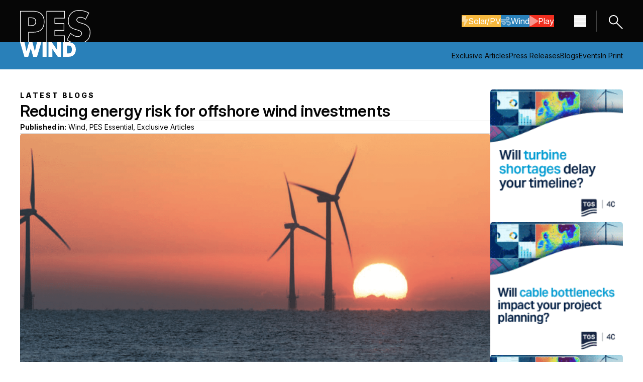

--- FILE ---
content_type: application/javascript
request_url: https://pes.eu.com/hubfs/hub_generated/template_assets/1/237815002352/1764687349113/template__slide-reveal.min.js
body_size: -162
content:
function addProperties(el,length,duration,axis){el.style[axis]=length,el.style.transitionProperty=axis,el.style.transitionDuration=`${duration}ms`,el.style.overflow="hidden"}function removeProperties(el,axis){el.style.removeProperty(axis),el.style.removeProperty("overflow"),el.style.removeProperty("transition-property"),el.style.removeProperty("transition-duration")}function slide({el:el=null,duration:duration=300,direction:direction="toggle",fh:fh=!1,toggleClass:toggleClass=null,parentEl:parentEl=null,display:display="block",axis:axis="height"}){if(el)if(toggleClass&&el.classList.toggle(toggleClass),"none"!==window.getComputedStyle(el).display||"down"!==direction&&"toggle"!==direction){if(0!==el[axis]&&"none"!==window.getComputedStyle(el).display&&("up"===direction||"toggle"===direction)){let length=0;length="height"===axis?fh?"100vh":`${el.offsetHeight}px`:`${el.offsetWidth}px`,addProperties(el,length,duration,axis),setTimeout(()=>el.style[axis]=0,0);(parentEl||el).addEventListener("transitionend",()=>{el.style.display="none",removeProperties(el,axis)},{once:!0})}}else{el.style.display=display||"block";let length=0;length="height"===axis?fh?"100vh":`${el.offsetHeight}px`:`${el.offsetWidth}px`,addProperties(el,0,duration,axis),setTimeout(()=>el.style[axis]=length,0),el.addEventListener("transitionend",function(){removeProperties(el,axis)},{once:!0})}}
//# sourceURL=https://145893424.fs1.hubspotusercontent-eu1.net/hubfs/145893424/hub_generated/template_assets/1/237815002352/1764687349113/template__slide-reveal.js